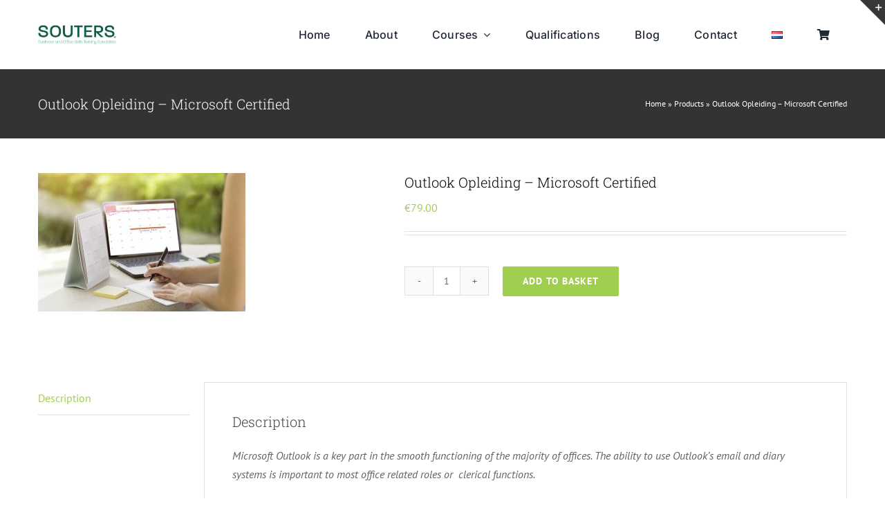

--- FILE ---
content_type: text/html; charset=UTF-8
request_url: https://souters.nl/wp-admin/admin-ajax.php
body_size: 111
content:
<input type="hidden" id="fusion-form-nonce-3352" name="fusion-form-nonce-3352" value="94a56e5663" />